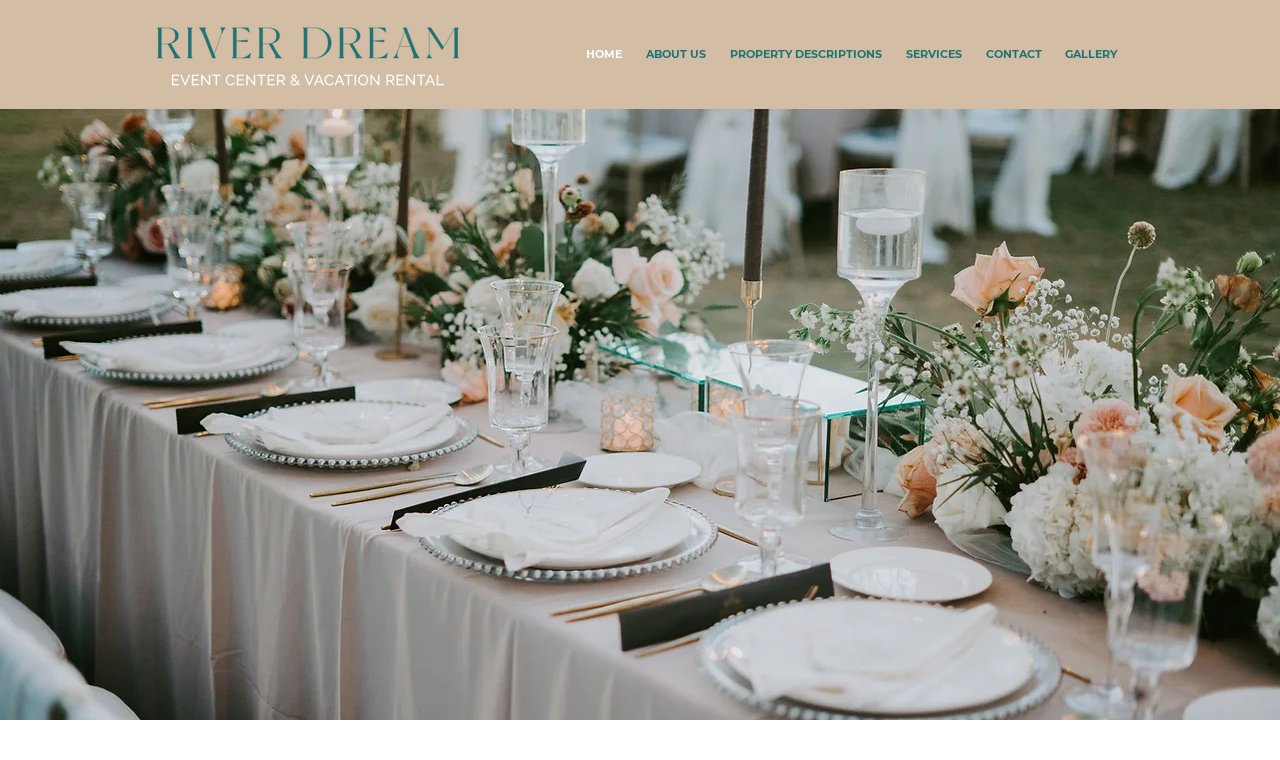

--- FILE ---
content_type: text/css; charset=utf-8
request_url: https://www.river-dream.com/_serverless/pro-gallery-css-v4-server/layoutCss?ver=2&id=comp-l2ghvqdd&items=3536_1512_2016%7C3927_1512_2016%7C3566_5391_3594%7C3729_4767_3473%7C3653_6000_4000%7C3298_1512_2016%7C3817_1512_2016%7C3623_3024_4032%7C3617_1170_1349%7C3481_1512_2016%7C3565_1512_2016%7C3663_3024_4032%7C3676_1512_2016%7C3385_1512_2016%7C3591_1512_2016%7C3620_1512_2016%7C3621_4032_3024%7C3682_1512_2016&container=5990_1280_1160_720&options=layoutParams_cropRatio:1%7ClayoutParams_structure_galleryRatio_value:0%7ClayoutParams_repeatingGroupTypes:%7ClayoutParams_gallerySpacing:0%7CgroupTypes:1%7CnumberOfImagesPerRow:5%7CfixedColumns:5%7CcollageAmount:0%7CtextsVerticalPadding:0%7CtextsHorizontalPadding:0%7CcalculateTextBoxHeightMode:MANUAL%7CtargetItemSize:558%7CcubeRatio:1%7CexternalInfoHeight:0%7CexternalInfoWidth:0%7CisRTL:false%7CisVertical:true%7CminItemSize:50%7CgroupSize:1%7CchooseBestGroup:true%7CcubeImages:true%7CcubeType:fill%7CsmartCrop:false%7CcollageDensity:0%7CimageMargin:0%7ChasThumbnails:false%7CgalleryThumbnailsAlignment:bottom%7CgridStyle:1%7CtitlePlacement:SHOW_ON_HOVER%7CarrowsSize:23%7CslideshowInfoSize:200%7CimageInfoType:NO_BACKGROUND%7CtextBoxHeight:0%7CscrollDirection:0%7CgalleryLayout:2%7CgallerySizeType:smart%7CgallerySize:48%7CcropOnlyFill:false%7CnumberOfImagesPerCol:1%7CgroupsPerStrip:0%7Cscatter:0%7CenableInfiniteScroll:true%7CthumbnailSpacings:0%7CarrowsPosition:0%7CthumbnailSize:120%7CcalculateTextBoxWidthMode:PERCENT%7CtextBoxWidthPercent:50%7CuseMaxDimensions:false%7CrotatingGroupTypes:%7CrotatingCropRatios:%7CgallerySizePx:0%7CplaceGroupsLtr:false
body_size: -53
content:
#pro-gallery-comp-l2ghvqdd [data-hook="item-container"][data-idx="0"].gallery-item-container{opacity: 1 !important;display: block !important;transition: opacity .2s ease !important;top: 0px !important;left: 0px !important;right: auto !important;height: 256px !important;width: 256px !important;} #pro-gallery-comp-l2ghvqdd [data-hook="item-container"][data-idx="0"] .gallery-item-common-info-outer{height: 100% !important;} #pro-gallery-comp-l2ghvqdd [data-hook="item-container"][data-idx="0"] .gallery-item-common-info{height: 100% !important;width: 100% !important;} #pro-gallery-comp-l2ghvqdd [data-hook="item-container"][data-idx="0"] .gallery-item-wrapper{width: 256px !important;height: 256px !important;margin: 0 !important;} #pro-gallery-comp-l2ghvqdd [data-hook="item-container"][data-idx="0"] .gallery-item-content{width: 256px !important;height: 256px !important;margin: 0px 0px !important;opacity: 1 !important;} #pro-gallery-comp-l2ghvqdd [data-hook="item-container"][data-idx="0"] .gallery-item-hover{width: 256px !important;height: 256px !important;opacity: 1 !important;} #pro-gallery-comp-l2ghvqdd [data-hook="item-container"][data-idx="0"] .item-hover-flex-container{width: 256px !important;height: 256px !important;margin: 0px 0px !important;opacity: 1 !important;} #pro-gallery-comp-l2ghvqdd [data-hook="item-container"][data-idx="0"] .gallery-item-wrapper img{width: 100% !important;height: 100% !important;opacity: 1 !important;} #pro-gallery-comp-l2ghvqdd [data-hook="item-container"][data-idx="1"].gallery-item-container{opacity: 1 !important;display: block !important;transition: opacity .2s ease !important;top: 0px !important;left: 256px !important;right: auto !important;height: 256px !important;width: 256px !important;} #pro-gallery-comp-l2ghvqdd [data-hook="item-container"][data-idx="1"] .gallery-item-common-info-outer{height: 100% !important;} #pro-gallery-comp-l2ghvqdd [data-hook="item-container"][data-idx="1"] .gallery-item-common-info{height: 100% !important;width: 100% !important;} #pro-gallery-comp-l2ghvqdd [data-hook="item-container"][data-idx="1"] .gallery-item-wrapper{width: 256px !important;height: 256px !important;margin: 0 !important;} #pro-gallery-comp-l2ghvqdd [data-hook="item-container"][data-idx="1"] .gallery-item-content{width: 256px !important;height: 256px !important;margin: 0px 0px !important;opacity: 1 !important;} #pro-gallery-comp-l2ghvqdd [data-hook="item-container"][data-idx="1"] .gallery-item-hover{width: 256px !important;height: 256px !important;opacity: 1 !important;} #pro-gallery-comp-l2ghvqdd [data-hook="item-container"][data-idx="1"] .item-hover-flex-container{width: 256px !important;height: 256px !important;margin: 0px 0px !important;opacity: 1 !important;} #pro-gallery-comp-l2ghvqdd [data-hook="item-container"][data-idx="1"] .gallery-item-wrapper img{width: 100% !important;height: 100% !important;opacity: 1 !important;} #pro-gallery-comp-l2ghvqdd [data-hook="item-container"][data-idx="2"].gallery-item-container{opacity: 1 !important;display: block !important;transition: opacity .2s ease !important;top: 0px !important;left: 512px !important;right: auto !important;height: 256px !important;width: 256px !important;} #pro-gallery-comp-l2ghvqdd [data-hook="item-container"][data-idx="2"] .gallery-item-common-info-outer{height: 100% !important;} #pro-gallery-comp-l2ghvqdd [data-hook="item-container"][data-idx="2"] .gallery-item-common-info{height: 100% !important;width: 100% !important;} #pro-gallery-comp-l2ghvqdd [data-hook="item-container"][data-idx="2"] .gallery-item-wrapper{width: 256px !important;height: 256px !important;margin: 0 !important;} #pro-gallery-comp-l2ghvqdd [data-hook="item-container"][data-idx="2"] .gallery-item-content{width: 256px !important;height: 256px !important;margin: 0px 0px !important;opacity: 1 !important;} #pro-gallery-comp-l2ghvqdd [data-hook="item-container"][data-idx="2"] .gallery-item-hover{width: 256px !important;height: 256px !important;opacity: 1 !important;} #pro-gallery-comp-l2ghvqdd [data-hook="item-container"][data-idx="2"] .item-hover-flex-container{width: 256px !important;height: 256px !important;margin: 0px 0px !important;opacity: 1 !important;} #pro-gallery-comp-l2ghvqdd [data-hook="item-container"][data-idx="2"] .gallery-item-wrapper img{width: 100% !important;height: 100% !important;opacity: 1 !important;} #pro-gallery-comp-l2ghvqdd [data-hook="item-container"][data-idx="3"]{display: none !important;} #pro-gallery-comp-l2ghvqdd [data-hook="item-container"][data-idx="4"]{display: none !important;} #pro-gallery-comp-l2ghvqdd [data-hook="item-container"][data-idx="5"]{display: none !important;} #pro-gallery-comp-l2ghvqdd [data-hook="item-container"][data-idx="6"]{display: none !important;} #pro-gallery-comp-l2ghvqdd [data-hook="item-container"][data-idx="7"]{display: none !important;} #pro-gallery-comp-l2ghvqdd [data-hook="item-container"][data-idx="8"]{display: none !important;} #pro-gallery-comp-l2ghvqdd [data-hook="item-container"][data-idx="9"]{display: none !important;} #pro-gallery-comp-l2ghvqdd [data-hook="item-container"][data-idx="10"]{display: none !important;} #pro-gallery-comp-l2ghvqdd [data-hook="item-container"][data-idx="11"]{display: none !important;} #pro-gallery-comp-l2ghvqdd [data-hook="item-container"][data-idx="12"]{display: none !important;} #pro-gallery-comp-l2ghvqdd [data-hook="item-container"][data-idx="13"]{display: none !important;} #pro-gallery-comp-l2ghvqdd [data-hook="item-container"][data-idx="14"]{display: none !important;} #pro-gallery-comp-l2ghvqdd [data-hook="item-container"][data-idx="15"]{display: none !important;} #pro-gallery-comp-l2ghvqdd [data-hook="item-container"][data-idx="16"]{display: none !important;} #pro-gallery-comp-l2ghvqdd [data-hook="item-container"][data-idx="17"]{display: none !important;} #pro-gallery-comp-l2ghvqdd .pro-gallery-prerender{height:1024px !important;}#pro-gallery-comp-l2ghvqdd {height:1024px !important; width:1280px !important;}#pro-gallery-comp-l2ghvqdd .pro-gallery-margin-container {height:1024px !important;}#pro-gallery-comp-l2ghvqdd .pro-gallery {height:1024px !important; width:1280px !important;}#pro-gallery-comp-l2ghvqdd .pro-gallery-parent-container {height:1024px !important; width:1280px !important;}